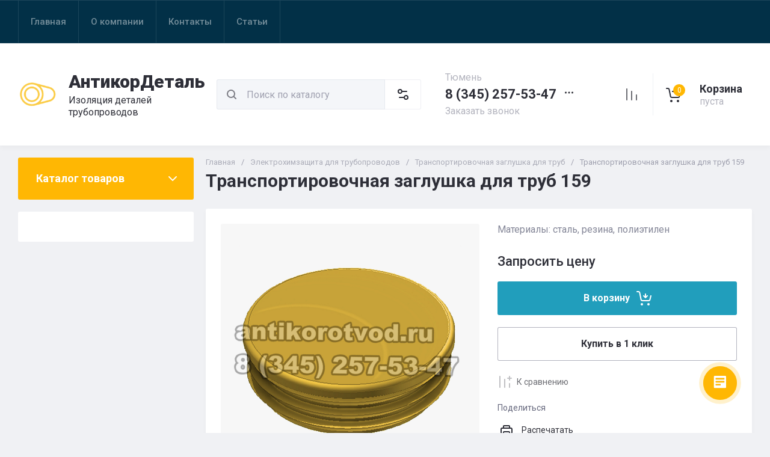

--- FILE ---
content_type: text/css
request_url: https://antikorotvod.ru/t/images/css/addons_site.scss.css
body_size: 30
content:
#_lp_block_6066906[data-block-layout='4651'] {
  text-decoration: none !important; }

.cart-total {
  display: none !important; }


--- FILE ---
content_type: text/javascript
request_url: https://counter.megagroup.ru/dcd4206a7b226a8b8d49f60c64e5b63c.js?r=&s=1280*720*24&u=https%3A%2F%2Fantikorotvod.ru%2Fmagazin%2Fproduct%2Ftransportirovochnaya-zaglushka-dlya-trub-159&t=%D0%A2%D1%80%D0%B0%D0%BD%D1%81%D0%BF%D0%BE%D1%80%D1%82%D0%B8%D1%80%D0%BE%D0%B2%D0%BE%D1%87%D0%BD%D1%8B%D0%B5%20%D0%B7%D0%B0%D0%B3%D0%BB%D1%83%D1%88%D0%BA%D0%B8%20%D0%B4%D0%BB%D1%8F%20%D1%82%D1%80%D1%83%D0%B1%20%D0%94%D1%83%20159%20%D0%BA%D1%83%D0%BF%D0%B8%D1%82%D1%8C%20%D0%BE%D0%BF%D1%82%D0%BE%D0%BC&fv=0,0&en=1&rld=0&fr=0&callback=_sntnl1768876482550&1768876482550
body_size: 94
content:
//:1
_sntnl1768876482550({date:"Tue, 20 Jan 2026 02:34:42 GMT", res:"1"})